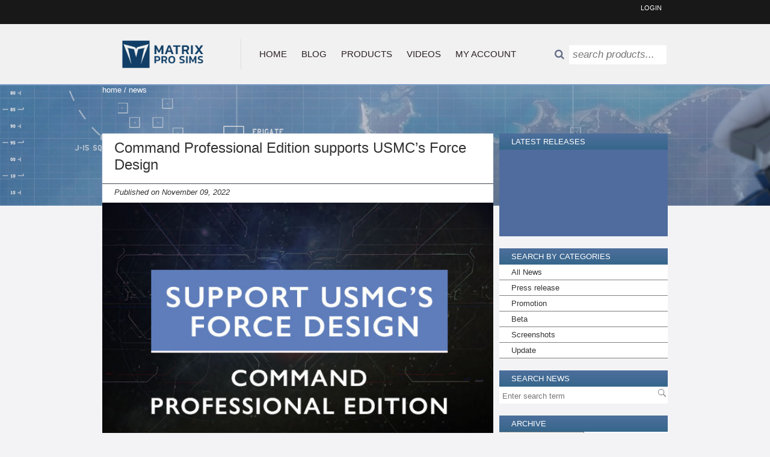

--- FILE ---
content_type: text/html; charset=UTF-8
request_url: https://pro.matrixgames.com/news/page/4
body_size: 4423
content:
<!DOCTYPE html>
<html>
    <head>
        <meta charset="utf-8" />
        <meta name="viewport" content="width=device-width, initial-scale=1, shrink-to-fit=yes" />
        <meta property="og:title" content="MatrixProSims" />
        <meta property="og:type" content="website" />
        <meta property="og:image" content="/images/Pro_MatrixGames_Logo.png"/>
        <title>News - MatrixProSims</title>
        <link rel="icon" href="/images/favicon_matrixprosims.png" />
                <link rel="stylesheet" href="https://cdnjs.cloudflare.com/ajax/libs/font-awesome/4.7.0/css/font-awesome.min.css">
    <link rel="stylesheet" href="/build/styles.fb8e19d6.css">
    <link rel="stylesheet" href="/build/promatrixgames_styles.702a1869.css">

    <link rel="stylesheet" href="/build/rotating_spotlight.162804fa.css">
    <link rel="stylesheet" href="/build/slith_news.00027b78.css">
                <link rel="stylesheet" href="/build/promatrixgames_rotating_spotlight.b25adc31.css">
            <link rel="stylesheet" href="/build/promatrixgames_slith_news.499622ea.css">
    
        <script src="https://code.jquery.com/jquery-3.4.1.min.js" integrity="sha256-CSXorXvZcTkaix6Yvo6HppcZGetbYMGWSFlBw8HfCJo=" crossorigin="anonymous"></script>
        <script src="/js/js.cookie.js"></script>
                <script>
            $(document).ready(
                function()
                {
                    $("div.globalAnnouncement a.buttonTrue").click(
                        function()
                        {
                            Cookies.set($(this).parent().attr('id'), true, { expires: 3650 });
                            $(this).parent().hide();
                            $("div.blockingOverlay").hide();
                        }
                    );
                }
            );

            $(document).ready(
                function()
                {
                    $("div.globalAnnouncement a.buttonFalse").click(
                        function()
                        {
                            Cookies.set($(this).parent().attr('id'), false, { expires: 3650 });
                            $(this).parent().hide();
                            $("div.blockingOverlay").hide();
                        }
                    );
                }
            );

        </script>
            <script>
        $(window).on('load resize scroll', function() {
            var footerContainer = $('#footerContainer');
            footerContainer.css({position:'static'});
            if (footerContainer.offset().top + footerContainer.height() < $(window).height())
            {
                footerContainer.css({position:'fixed', bottom:'0', width:'100%'});
            }
        });

        $(document).ready(function() {
            setTimeout(function() {
                $('div#globalMessages').slideUp();
            }, 3000);
        });

        $(document).ready(
            function()
            {
                $("div#mainMenuMobile a#menuMobileItemAccount").mouseenter(
                    function()
                    {
                        let childIndex = 1;
                        $("div#subMainMenu div.subMenu:nth-child("+childIndex+")").show();
                    }
                );
            }
        );

    </script>
    </head>
    <body class="normal">
                    <div id="globalnav">
        <div class="page_content">
                                                <a class="button" href="/login?_target_path=/news/page/4">Login</a>
                                    </div>
    </div>
    <div id="header">
        <div class="page_content">
            <div class="header_content">
                <div id="globalMessages">
                                                                                                </div>
                <a href="/" name="top" title="Home">
                    <div id="logo">
                        <h1>Matrix Pro Sims</h1>
                    </div>
                </a>
                <div id="mainNav" class="mainNav">
                    <div id="mainMenu">
                        <a class="menuItem" href="/">HOME</a>
                        <a class="menuItem" href="/news">BLOG</a>
                        <a class="menuItem" href="/inventory">PRODUCTS</a>
                        <a class="menuItem" href="https://www.youtube.com/channel/UCxcJU0HZtRbqdQob1GM1stQ" target="_blank">VIDEOS</a>
                        <a class="menuItem" href="/pro/member/mypage">MY ACCOUNT</a>
                    </div>
                    <div id="mainMenuMobile">
                        <a class="menuItem" href="/">HOME</a>
                        <a class="menuItem" href="/news">BLOG</a>
                        <a class="menuItem" href="/inventory">PRODUCTS</a>
                        <a class="menuItem" href="https://www.youtube.com/channel/UCxcJU0HZtRbqdQob1GM1stQ" target="_blank">VIDEOS</a>
                        <a class="menuItem" id="menuMobileItemAccount">MY ACCOUNT</a>


                    </div>
                </div>
                <div id="searchbar">
                    <div class="search-container">
                        <form name="advanced_filter_form" method="post" action="/inventory">
                            <button class="button-search" type="submit"><i class="fa fa-search"></i></button>
                            <input type="text" placeholder="search products..." id="advanced_filter_form_keywords" name="advanced_filter_form[keywords]">
                            <input type="hidden" id="advanced_filter_form_discontinued" name="advanced_filter_form[discontinued]" value="exclude">
                        </form>
                    </div>
                </div>
            </div>
        </div>
    </div>
    <div id="globalToolbar">
        <div id="subMainMenu">
            <div class="subMenu">
                <a class="menuItem" href="/pro/member/mypage">My account</a>
                <a class="menuItem" href="/pro/member/teammate">My Teammates</a>
                <a class="menuItem" href="/pro/member/notifications">My Email Notifications</a>
                                                            <a class="menuItem" href="/member/helpdesk">Helpdesk</a>
                                                </div>
        </div>
    </div>
    <div id="topRow">
            <div class="newsPageContent newsPageNavBar page_content">
        <a href="/">home</a>&nbsp;/&nbsp;<a href="/news">news</a>
    </div>
    </div>
        <div id="breadcrumbs">
                    </div>
                    <div id="pageTwoColumnContainer" class="page_content">
        <div id="contentColumn">
                <div class="newsPageContent">
        <div class="newsMainList">
                    <div class="newsItemContainer">
                <h3 class="newsArticleTitle">Command Professional Edition supports USMC’s Force Design</h3>
                <hr />
                <div class="newsStartDate">Published on November 09, 2022</div>
                <a class="newsArticle" href="/news/command-professional-edition-supports-usmcs-force-design" title="Command Professional Edition supports USMC’s Force Design">

                                                                                                                                                <img class="newsArticle" src="/images/news/3100/news_image.jpg?1668008888">
                                    </a>
                <div class="subTitleContainer">
                                        <span>Command Professional Edition supports USMC’s Force...</span>
                                        <a href="/news/command-professional-edition-supports-usmcs-force-design">read more</a>
                </div>
            </div>
                    <div class="newsItemContainer">
                <h3 class="newsArticleTitle">Taiwan: Analysis of defensive capabilities</h3>
                <hr />
                <div class="newsStartDate">Published on October 18, 2022</div>
                <a class="newsArticle" href="/news/taiwan-analysis-of-defensive-capabilities" title="Taiwan: Analysis of defensive capabilities">

                                                                                                                                                <img class="newsArticle" src="/images/news/3085/news_image.jpg?1666081059">
                                    </a>
                <div class="subTitleContainer">
                                        <span>Taiwan: Analysis of defensive capabilities</span>
                                        <a href="/news/taiwan-analysis-of-defensive-capabilities">read more</a>
                </div>
            </div>
                    <div class="newsItemContainer">
                <h3 class="newsArticleTitle">Command PE Conference &amp; Training Event September 2022</h3>
                <hr />
                <div class="newsStartDate">Published on July 04, 2022</div>
                <a class="newsArticle" href="/news/command-pe-conference-and-training-event-september-2022" title="Command PE Conference &amp; Training Event September 2022">

                                                                                                                                                <img class="newsArticle" src="/images/news/3009/news_image.jpg?1656946196">
                                    </a>
                <div class="subTitleContainer">
                                        <span>command-pe-conference-and-training-event-september...</span>
                                        <a href="/news/command-pe-conference-and-training-event-september-2022">read more</a>
                </div>
            </div>
                    <div class="newsItemContainer">
                <h3 class="newsArticleTitle">Command Professional Edition TB2 Drone</h3>
                <hr />
                <div class="newsStartDate">Published on June 01, 2022</div>
                <a class="newsArticle" href="/news/command-professional-edition-tb2-drone" title="Command Professional Edition TB2 Drone">

                                                                                                                                                <img class="newsArticle" src="/images/news/2923/news_image.jpg?1654090711">
                                    </a>
                <div class="subTitleContainer">
                                        <span>TB2 Drone</span>
                                        <a href="/news/command-professional-edition-tb2-drone">read more</a>
                </div>
            </div>
                    <div class="newsItemContainer">
                <h3 class="newsArticleTitle">Matrix Games Pro Software at ITEC 2022</h3>
                <hr />
                <div class="newsStartDate">Published on April 20, 2022</div>
                <a class="newsArticle" href="/news/matrix-games-pro-software-at-itec-2022" title="Matrix Games Pro Software at ITEC 2022">

                                                                                                                                                <img class="newsArticle" src="/images/news/2954/news_image.jpg?1650452972">
                                    </a>
                <div class="subTitleContainer">
                                        <span>Matrix Games Pro Software at ITEC 2022</span>
                                        <a href="/news/matrix-games-pro-software-at-itec-2022">read more</a>
                </div>
            </div>
                    <div class="newsItemContainer">
                <h3 class="newsArticleTitle">Command Professional Edition customizable database</h3>
                <hr />
                <div class="newsStartDate">Published on March 17, 2022</div>
                <a class="newsArticle" href="/news/command-professional-edition-customizable-database" title="Command Professional Edition customizable database">

                                                                                                                                                <img class="newsArticle" src="/images/news/2906/news_image.jpg?1646322328">
                                    </a>
                <div class="subTitleContainer">
                                        <span>Command Professional Edition customizable database</span>
                                        <a href="/news/command-professional-edition-customizable-database">read more</a>
                </div>
            </div>
                    <div class="newsItemContainer">
                <h3 class="newsArticleTitle">Command Professional Edition v2.1</h3>
                <hr />
                <div class="newsStartDate">Published on March 10, 2022</div>
                <a class="newsArticle" href="/news/command-professional-edition-v21" title="Command Professional Edition v2.1">

                                                                                                                                                <img class="newsArticle" src="/images/news/2876/news_image.jpg?1643284572">
                                    </a>
                <div class="subTitleContainer">
                                        <span>Command Professional Edition v2.1</span>
                                        <a href="/news/command-professional-edition-v21">read more</a>
                </div>
            </div>
                    <div class="newsItemContainer">
                <h3 class="newsArticleTitle">Command Professional Edition at I/ITSEC</h3>
                <hr />
                <div class="newsStartDate">Published on December 15, 2021</div>
                <a class="newsArticle" href="/news/command-professional-edition-at-iitsec" title="Command Professional Edition at I/ITSEC">

                                                                                                                                                <img class="newsArticle" src="/images/news/2859/news_image.jpg?1639566863">
                                    </a>
                <div class="subTitleContainer">
                                        <span>Command Professional Edition at I/ITSEC</span>
                                        <a href="/news/command-professional-edition-at-iitsec">read more</a>
                </div>
            </div>
                    <div class="newsItemContainer">
                <h3 class="newsArticleTitle">Command: Professional Editon - Amphibious Operations</h3>
                <hr />
                <div class="newsStartDate">Published on November 25, 2021</div>
                <a class="newsArticle" href="/news/command-professional-editon-amphibious-operations" title="Command: Professional Editon - Amphibious Operations">

                                                                                                                                                <img class="newsArticle" src="/images/news/2834/news_image.jpg?1637835034">
                                    </a>
                <div class="subTitleContainer">
                                        <span>The amphibious operations planner</span>
                                        <a href="/news/command-professional-editon-amphibious-operations">read more</a>
                </div>
            </div>
                    <div class="newsItemContainer">
                <h3 class="newsArticleTitle">The new video for Command Professional Editon is available.</h3>
                <hr />
                <div class="newsStartDate">Published on November 17, 2021</div>
                <a class="newsArticle" href="/news/the-new-video-for-command-professional-editon-is-available" title="The new video for Command Professional Editon is available.">

                                                                                                                                                <img class="newsArticle" src="/images/news/2823/news_image.jpg?1637161928">
                                    </a>
                <div class="subTitleContainer">
                                        <span>The new video for Command Professional Editon is a...</span>
                                        <a href="/news/the-new-video-for-command-professional-editon-is-available">read more</a>
                </div>
            </div>
                </div>

        <script>

            $(document).ready(function()
            {
                newsOverlayFontResize();
            });

            window.addEventListener('resize', function(event) {

                newsOverlayFontResize();

            }, true);

            function newsOverlayFontResize()
            {

                let boxOverlayNewsElements = document.getElementsByClassName("news-box-overlay");
                let overlayNewsElements = document.getElementsByClassName("news-overlay");

                if (window.innerWidth <= 940) {
                    for(let i = 0; i < boxOverlayNewsElements.length; i++) {
                        if (boxOverlayNewsElements[i].textContent.trim().length > 20)
                            boxOverlayNewsElements[i].style.fontSize = Math.round(boxOverlayNewsElements[i].parentElement.clientWidth/650 * 30/boxOverlayNewsElements[i].textContent.trim().length*30) + "pt";
                        else
                            boxOverlayNewsElements[i].style.fontSize = Math.round(boxOverlayNewsElements[i].parentElement.clientWidth/650 * 30) + "pt";

                    }
                    for(let i = 0; i < overlayNewsElements.length; i++) {
                        if (overlayNewsElements[i].textContent.trim().length > 20)
                            overlayNewsElements[i].style.fontSize = Math.round(overlayNewsElements[i].parentElement.clientWidth/650 * 25/overlayNewsElements[i].textContent.trim().length*25) + "pt";
                        else
                            overlayNewsElements[i].style.fontSize = Math.round(overlayNewsElements[i].parentElement.clientWidth/650 * 25) + "pt";
                    }
                }
                else
                {
                    for(let i = 0; i < boxOverlayNewsElements.length; i++) {
                        if (boxOverlayNewsElements[i].textContent.trim().length > 20)
                            boxOverlayNewsElements[i].style.fontSize = Math.round(30/boxOverlayNewsElements[i].textContent.trim().length*30) + "pt";
                        else
                            boxOverlayNewsElements[i].style.fontSize = "30pt";
                    }

                    for(let i = 0; i < overlayNewsElements.length; i++) {
                        if (overlayNewsElements[i].textContent.trim().length > 20)
                            overlayNewsElements[i].style.fontSize = Math.round(30/overlayNewsElements[i].textContent.trim().length*25) + "pt";
                        else
                            overlayNewsElements[i].style.fontSize = "25pt";
                    }
                }
            }

        </script>

    </div>
        </div>
        <div id="rightColumn">
                <div class="newsPageContent">
        <div class="newsSidebar">
                <div class="newsSidebarContent">
                    <div class="box latestReleases">
                <div class="header">Latest Releases</div>
                <div class="content">
                                                                <link rel="stylesheet" href="/build/homepage_news_countdown.ae54da63.css">
    <link rel="stylesheet" href="/build/overlay.a277cc68.css">
    <script type="text/javascript" src="/js/jquery.countdown.min.js"></script>

<div id="latestReleasesWrapper" class="spotlightContainer">
        <script language="JavaScript">

        var latestReleasesWrapperSelectedIndex = 0;
        var latestReleasesWrapperPause = false;

        $(document).ready(
            function()
            {
                var elementCount = $("div#latestReleasesWrapper > div").length;
                if(elementCount > 0)
                {
                    $("div#latestReleasesWrapper").children().eq(latestReleasesWrapperSelectedIndex).show();
                }
            }
        );

        $(document).ready(
            function()
            {
                setInterval(
                    function()
                    {
                        if(latestReleasesWrapperPause == false)
                        {
                            var elementCount = $("div#latestReleasesWrapper > div").length;
                            if (elementCount > 1) {
                                latestReleasesWrapperSelectedIndex++;
                                if (latestReleasesWrapperSelectedIndex >= elementCount) latestReleasesWrapperSelectedIndex = 0;
                                $("div#latestReleasesWrapper > div:visible").hide();
                                $("div#latestReleasesWrapper").children().eq(latestReleasesWrapperSelectedIndex).show();
                            }
                        }
                        spotlightOverlayFontResize();
                    },
                    10000 // TODO: take from config
                );
            }
        );

        $(document).ready(
            function()
            {
                $("div#latestReleasesWrapper > div.spotlightItem a.buttonLeft").click(
                    function()
                    {
                        var elementCount = $("div#latestReleasesWrapper > div").length;
                        if(elementCount > 1)
                        {
                            latestReleasesWrapperSelectedIndex--;
                            if(latestReleasesWrapperSelectedIndex < 0) latestReleasesWrapperSelectedIndex = elementCount - 1;
                            $("div#latestReleasesWrapper > div.spotlightItem:visible").hide();
                            $("div#latestReleasesWrapper").children().eq(latestReleasesWrapperSelectedIndex).show();
                        }
                        spotlightOverlayFontResize();
                    }
                );
            }
        );

        $(document).ready(
            function()
            {
                $("div#latestReleasesWrapper > div.spotlightItem a.buttonRight").click(
                    function()
                    {
                        var elementCount = $("div#latestReleasesWrapper > div").length;
                        if(elementCount > 1)
                        {
                            latestReleasesWrapperSelectedIndex++;
                            if(latestReleasesWrapperSelectedIndex >= elementCount) latestReleasesWrapperSelectedIndex = 0;
                            $("div#latestReleasesWrapper > div.spotlightItem:visible").hide();
                            $("div#latestReleasesWrapper").children().eq(latestReleasesWrapperSelectedIndex).show();
                        }
                        spotlightOverlayFontResize();
                    }
                );
            }
        );

        $(document).ready(function() {
            $("div#latestReleasesWrapper").mouseenter(function()
            {
                latestReleasesWrapperPause = true;
            });
        });

        $(document).ready(function() {
            $("div#latestReleasesWrapper").mouseleave(function()
            {
                latestReleasesWrapperPause = false;
            });
        });

        $(document).ready(function()
        {
            spotlightOverlayFontResize();
        });

        window.addEventListener('resize', function(event) {

            spotlightOverlayFontResize();

        }, true);

        function spotlightOverlayFontResize()
        {
            let boxOverlayTitleElements = document.getElementsByClassName("box-overlay-font-title");
            let boxOverlaySubTitleElements = document.getElementsByClassName("box-overlay-font-subtitle");

            if (window.innerWidth <= 940)
            {
                for(let i = 0; i < boxOverlayTitleElements.length; i++) {
                    boxOverlayTitleElements[i].style.fontSize = Math.round(window.innerWidth*0.95/600*13)+"pt";
                }
                for(let i = 0; i < boxOverlaySubTitleElements.length; i++) {
                    boxOverlaySubTitleElements[i].style.fontSize = Math.round(window.innerWidth*0.95/600*10)+"pt";
                }

            }
            else
            {
                for(let i = 0; i < boxOverlayTitleElements.length; i++) {
                    boxOverlayTitleElements[i].style.fontSize = "6pt";
                }
                for(let i = 0; i < boxOverlaySubTitleElements.length; i++) {
                    boxOverlaySubTitleElements[i].style.fontSize = "6pt";
                }
            }
        }

    </script>
</div>

                </div>
            </div>
                <div class="box searchByCategory">
            <div class="header">Search by Categories</div>
            <a href="/news?q=%7C%7C" class="boxInner">All News</a>
                            <a href="/news?q=press-release%7C%7C" class="boxInner">Press release</a>
                            <a href="/news?q=promotion%7C%7C" class="boxInner">Promotion</a>
                            <a href="/news?q=beta%7C%7C" class="boxInner">Beta</a>
                            <a href="/news?q=screenshots%7C%7C" class="boxInner">Screenshots</a>
                            <a href="/news?q=update%7C%7C" class="boxInner">Update</a>
                    </div>
        <div class="box searchNews">
            <div class="header">Search News</div>
            <div class="search">
                <input id="searchInput" type="text" onkeyup="changeSearchUrl();" value="" placeholder="Enter search term" />
                <a id="searchButton" href="/news?q=%7C%7C"></a>
            </div>
            <script type="text/javascript">
                function changeSearchUrl() {
                    var link = decodeURI('/news?q=%7C%7C');
                    var tmp = link.split('|');
                    tmp[2] = $('#searchInput').val();
                    link = tmp.join('|');
                    $('#searchButton').attr('href', encodeURI(link));
                }
            </script>
        </div>
        <div class="box newsArchive">
            <div class="header">Archive</div>
            <a href="/news?q=%7C2026%7C" class="boxInnerHalf boxInnerLeft ">2026</a>        </div>
    </div>

        </div>
    </div>
        </div>
    </div>
        <div class="newsPager page_content">
        <div class="paginationContainer"><ul class="pagination"><li><a href="/news/page/1">&laquo;</a></li><li ><a href="/news/page/1">1</a></li><li ><a href="/news/page/2">2</a></li><li ><a href="/news/page/3">3</a></li><li  class="active"><a href="/news/page/4">4</a></li><li ><a href="/news/page/5">5</a></li><li ><a href="/news/page/6">6</a></li><li ><a href="/news/page/7">7</a></li><li><a href="/news/page/7">&raquo;</a></li></ul></div>
    </div>
            <div id="footerContainer">
        <div id="footer">
            <div class="page_content">
                <div>
                    <a href="/" name="top" title="Home">
                        <div class="logo">
                            <img src="/themes/promatrixgames/images/MatrixProSims-logo-white.png" />
                        </div>
                    </a>
                    <div id="footertoolbar">
                                            </div>
                </div>
                <div id="copyright">
                    Copyright &copy; 2026 
                </div>
                <div id="footermenu">
                                        <ul class="systemMenu">
    <li><a class="menuItem" href="/">Home</a></li>
    <li><a class="menuItem" href="/about">About</a></li>
    <li><a class="menuItem" href="/inventory">Products</a></li>
    <li><a class="menuItem" href="/news">Blog</a></li>
</ul>
                </div>
            </div>
        </div>
    </div>
    </body>
</html>


--- FILE ---
content_type: text/css
request_url: https://pro.matrixgames.com/build/styles.fb8e19d6.css
body_size: 4220
content:
body{background-attachment:fixed;background-color:#1f2227;background-position:top;background-repeat:no-repeat;font-family:Noto Sans,Helvetica Neue,Helvetica,Arial,sans-serif;font-size:10pt;margin:0;padding:0}a{outline:none}div#test{background-color:red;box-sizing:border-box;color:#fff;margin-bottom:1px;overflow:hidden;padding:5px;position:fixed;top:0;white-space:nowrap;z-index:1000}div#test span{padding:0 30px}div.globalAnnouncement{background-color:#ffffe0;box-sizing:border-box;color:#1f2227;margin-bottom:1px;padding:1px;position:relative;text-align:center}div.globalAnnouncement a.buttonClose{color:#1f2227;display:block;font-size:1.7em;font-weight:400;position:absolute;right:10px;text-decoration:none;top:0}div.globalAnnouncement.blocking,div.globalAnnouncement.loading{background-color:#fff;box-sizing:border-box;color:#1f2227;left:50%;margin-bottom:1px;padding:30px;position:fixed;text-align:center;top:50%;transform:translate(-50%,-50%);z-index:1000}div.globalAnnouncement.loading{opacity:.5}div.blockingOverlay{background-color:#000;bottom:0;filter:alpha(opacity=50);left:0;opacity:.5;position:fixed;right:0;top:0;z-index:999}div.globalAnnouncement.blocking a.buttonClose{color:#fff;display:inline;font-size:1em;position:unset;right:unset;text-align:center;top:unset}div.globalAnnouncement.loading h4.loading-indicator{background:url(/build/images/loading.96d73164.gif) no-repeat 0;opacity:1;padding:0 0 4px 50px}.page_content{margin:0 auto;width:940px}.footer_store{padding:20px 0}button.btn-login{width:100px}@media only screen and (max-width:940px){.page_content{margin:0 auto;width:96%}}.spotlight_dimension{height:302px;width:600px}.news_thumb_dimension{height:92px;width:138px}.product_landscape_thumb_dimension{height:102px;width:178px}.product_portrait_thumb_dimension{height:104px;width:73px}.flex_space_between{display:flex;justify-content:space-between}input,select{background-color:#fff;border:1px solid #000;border-radius:3px;color:#000;font-family:Noto Sans,Helvetica Neue,Helvetica,Arial,sans-serif!important;font-size:10pt}div#header{background:linear-gradient(180deg,#353844,#424654)}div#header div.header_content{min-height:110px;position:relative}div#header div#logo{background:transparent url(/build/images/logo-matrix-4.69584cb1.png) 50% no-repeat;height:100px;left:10px;position:absolute;top:5px;width:90px}div#header div#logo h1{display:none}div#globalnav{color:#fff;padding-bottom:20px;padding-left:100px;padding-top:5px;position:relative;text-align:right}div#globalnav a.button{background-color:#22222e;color:#656e86;font-size:.8em;padding:3px 10px;text-decoration:none;text-transform:uppercase}div#globalnav a.testModeButtonON{background-color:red;color:#fff}div#globalnav a.dealerModeButtonON{background-color:green;color:#fff}div#globalnav img{height:24px;vertical-align:middle;width:24px}div#header div#mainNav{bottom:0;left:150px;position:absolute}@media only screen and (max-width:940px){div#header div#mainNav{bottom:0;left:0;position:absolute;right:0;text-align:center}}div#header div#mainNav div#mainMenu div.menuItem,div#header div#mainNav div#mainMenuMobile div.menuItem{display:inline-block}div#header div#mainNav div#mainMenu a.menuItem,div#header div#mainNav div#mainMenuMobile a.menuItem{background-color:transparent;border:none;color:#fff;display:inline-block;font-size:1.1em;padding:7px 20px;text-align:left;text-decoration:none}div#globalToolbar{background-color:#4b71b0;position:relative}div#globalToolbar div#subMainMenu{background-color:#4b71b0;box-sizing:border-box;left:0;min-width:100%;position:absolute;right:0;text-align:center;top:-2px;z-index:1}div#globalToolbar div#subMainMenu div.subMenu{display:none}div#globalToolbar div#subMainMenu a.menuItem{color:#fff;display:inline-block;font-size:.9em;padding:7px 10px 10px;text-decoration:none;text-transform:uppercase}div#header div#searchbar{bottom:0;position:absolute;right:0}@media only screen and (max-width:500px){div#globalToolbar div#subMainMenu a.menuItem{display:block;font-size:1.3em;padding:14px 10px 20px}}@media only screen and (max-width:940px){div#header div#searchbar{bottom:unset;position:absolute;right:20px;top:40px}}div#header div#searchbar a#shoppingCartIcon{display:inline-block;position:relative}div#header div#searchbar a#shoppingCartIcon span.shoppingCartItemsCount{background-color:#fff;border-radius:10px;display:inline-block;font-weight:700;padding:0 5px;position:absolute;right:-10px;top:-10px}div#header div#globalnav a#messageIcon span.userNewMessagesCount{background-color:#fff;border-radius:10px;display:inline-block;font-weight:700;padding:0 5px;position:absolute;right:-10px;top:5px}div#globalToolbar{border-top:5px solid #4b71b0;height:32px;margin-bottom:10px}div#pageTwoColumnContainer{display:flex;justify-content:space-between}div#contentColumn{margin-bottom:20px;width:650px}div#contentColumn,div#rightColumn{box-sizing:border-box;display:inline-block;vertical-align:top}div#rightColumn{width:280px}div.content{background-color:#3c3f4c;color:#fff}div.errorcontainer{background-color:red;color:#fff;margin-bottom:20px;padding:3px}div.loginPage{color:#fff;text-align:center}div.loginPage h2{font-weight:400}div.loginForm{background-color:#565f73;margin:0 auto 20px;padding:40px;text-align:center;width:300px}div.loginForm h3{font-weight:400}div.loginForm input{background-color:#fff;border:1px solid #1f2227;color:#1f2227;padding:5px;width:80%}div.loginForm div{margin-bottom:10px}div#footer{background-color:#565f73;padding:10px;text-align:center}div#footermenu{display:inline-block;margin-right:20px;vertical-align:middle}div#footermenu ul li{border-right:2px solid #fff;display:inline-block;list-style:none;padding:0 10px}div#footermenu ul li:last-child{border-right:none}div#footermenu a{color:#fff;text-decoration:none}div#footermenu a,div#footertoolbar{display:inline-block;vertical-align:middle}div#footertoolbar{margin-left:20px}div#copyright{background-color:#4b5061;color:#151515;font-size:.7em;padding:5px;text-align:center}a.buynow,a.joinbeta{border:none;border-radius:5px}a.buynow,a.buynowDLCs,a.joinbeta{background-color:#fce003;color:#000;display:inline-block;font-weight:700;padding:5px 20px;text-decoration:none}a.buynowDLCs{border-radius:0 5px 0 0;min-height:20px}a.joinbeta{background-color:#4671a3;color:#fff}a.discontinued{background-color:#4b4e57;color:#fff}a.coming-soon{background-color:#fff;color:#000}div.discountPercent{color:#000;display:inline-block;font-weight:700;padding:2px 20px}div.originalPrice{color:#fff;text-decoration:line-through}div.products div.products{display:flex;flex-wrap:wrap;justify-content:space-evenly}div.products div.sortOrder{color:#fff;margin-bottom:10px;text-align:right;width:100%}div.products div.sortOrder label{margin-right:10px}div.products div.products div.game{margin:0 10px 20px}div.products div#firstSpotlight{margin-bottom:10px;position:relative;text-align:center;width:100%}div.products div#firstSpotlight a.buttonleft,div.products div#firstSpotlight a.buttonright{bottom:0;color:#fff;display:inline-block;font-size:1.5em;font-weight:700;line-height:400px;outline:none;position:absolute;text-align:center;text-decoration:none;top:0;width:30px}div.products div#firstSpotlight a.buttonleft{left:0}div.products div#firstSpotlight a.buttonright{right:0}div.bundlelistitem,div.productlistitem{background-color:#4b4e57;box-sizing:border-box;display:flex;justify-content:space-between;margin-bottom:10px;min-height:70px;padding:10px;width:100%}div.downloaditem:hover{background:linear-gradient(180deg,#456ea2,#285b7a)}a.bundlelistitem,a.productlistitem{box-sizing:border-box;display:inline-block;text-decoration:none;width:67%}div.bundlelistitem div.leftsection,div.productlistitem div.leftsection{min-height:70px;position:relative;vertical-align:top}div.bundlelistitem div.rightsection,div.productlistitem div.rightsection{border-left:2px solid #343338;display:inline-block;min-height:70px;padding-left:10px;position:relative;vertical-align:top;width:30%}div.bundlelistitem div.leftsection img.screenshot,div.productlistitem div.leftsection img.screenshot{float:left;height:70px;margin-right:20px;vertical-align:top;width:150px}div.bundlelistitem div.rightsection span.releasedate,div.productlistitem div.rightsection span.releasedate{color:#fff;font-size:.8em}div.bundlelistitem div.leftsection span.name,div.productlistitem div.leftsection span.name{color:#fff;display:block;margin-bottom:10px;text-decoration:none}div.productlistitem div.smallerrightsection{width:15%}div.productlistitem a.largerleftsection{width:80%}div.downloaditem a.largerleftsection{display:inline-block}div.downloaditem a.smallerrightsection{display:inline-block;width:15%}div.downloaditem a.smallerrightsection div.rightsection{width:100%}span.name span.bundle,span.name span.dlc{background-color:#547dbf}span.name span.bundle,span.name span.dlc,span.name span.manual{color:#000;font-size:.8em;font-weight:700;padding:2px 5px;text-decoration:none;text-transform:uppercase}span.name span.manual{background-color:#f7b312}span.name span.patch{background-color:#9da86c}span.name span.installer,span.name span.patch{color:#000;font-size:.8em;font-weight:700;padding:2px 5px;text-decoration:none;text-transform:uppercase}span.name span.installer{background-color:#e33a3d}div.bundlelistitem div.leftsection a.name span.bundletype{background-color:#fff;color:#000;font-size:.8em;font-weight:700;margin-right:10px;padding:1px 10px;text-transform:uppercase}div.productlistitem div.leftsection a.name span.bundle,div.productlistitem div.leftsection a.name span.dlc{background-color:#577dbe;color:#000;font-size:.8em;font-weight:700;margin-right:10px;padding:1px 10px;text-transform:uppercase}div.bundlelistitem div.leftsection div.platforms img.platform,div.productlistitem div.leftsection div.platforms img.platform{height:32px;width:32px}div.bundlelistitem a.buynow,div.productlistitem a.buynow{background-color:#fce003;border:none;border-radius:5px;bottom:10px;color:#000;display:inline-block;font-weight:700;padding:5px 20px;position:absolute;right:0;text-decoration:none}div.bundlelistitem a.coming-soon,div.bundlelistitem a.discontinued,div.bundlelistitem a.in-development,div.productlistitem a.coming-soon,div.productlistitem a.discontinued,div.productlistitem a.in-development{background-color:#4b4e57;color:#fff}div.productlistitem div.discountPercent{background-color:#fff;bottom:12px;color:#000;display:inline-block;font-weight:700;left:10px;padding:2px 20px;position:absolute}div.productlistitem div.originalPrice{bottom:40px;color:#fff;position:absolute;right:0;text-decoration:line-through}div.bundlelistitem div.discountPercent{background-color:#fff;bottom:12px;color:#000;display:inline-block;font-weight:700;left:10px;padding:2px 20px;position:absolute}div.bundlelistitem div.originalPrice{bottom:40px;color:#fff;position:absolute;right:0;text-decoration:line-through}div.products div.bundledproducts{background-color:#292c2c;display:none;margin-bottom:10px;margin-top:-10px;min-width:50%;padding:10px 10px 3px}div.products button.showbundledproducts{background-color:transparent;border:none;bottom:10px;color:#fff;display:inline-block;font-size:.8em;font-style:italic;position:absolute;right:10px;text-decoration:none}div.products div.bundledproducts img.screenshot{height:50px}div.products div.discount{background-color:#5f6a7b;color:#fff;display:none;margin-bottom:20px;min-height:292px;padding-bottom:20px}div.products div.discount div.discountImageContainer{height:100%;position:relative}div.products div.discount img.discount{max-height:200px;width:100%}div.products div.discount h4.title{margin:10px 20px 0;text-transform:uppercase}div.products div.discount div.endDate{margin:0 20px}div.products div.discount div.discountPercent{background-color:#fff;color:#000;display:inline-block;font-size:1.2em;font-weight:700;margin:10px 0 0 20px;padding:3px 10px}div.products div.advancedsearch h3.advancedsearch,div.products div.discount h3.caption,div.products div.quicksearch h3.quicksearch{background:linear-gradient(180deg,#4c71b0,#506c9e);color:#fff;font-size:.9em;font-weight:400;margin:0;padding:7px 20px;text-transform:uppercase}div.products div.quicksearch a{border-bottom:1px solid #4c71b0;border-left:1px solid #4c71b0;border-right:1px solid #4c71b0;color:#fff;display:block;padding:10px 40px;text-decoration:none}div.products div.quicksearch a:hover{background-color:#555d71}div.products div.advancedsearch div.row{border-left:1px solid #4c71b0;border-right:1px solid #4c71b0;color:#fff;padding:10px}div.products div.advancedsearch div.submitButton{border-bottom:1px solid #4c71b0;text-align:center}div.products div.advancedsearch div.row label{display:inline-block;font-size:.9em;width:100px}div.products div.advancedsearch div.row input,div.products div.advancedsearch div.row select{max-width:150px}div.products div.paginator{margin-bottom:10px;text-align:center;width:100%}div.products a.pageNumber,div.products a.pageNumberActive{background-color:#4b4e57;border-radius:2px;color:#fff;display:inline-block;margin:1px;padding:3px 10px;text-decoration:none}div.products a.pageNumberActive{background-color:#0d6aad}.blueButton{background-color:#547dbf;color:#fff}.blueButton,.yellowButton{border:none;border-radius:5px;box-sizing:border-box;display:inline-block;font-size:1.2em;font-weight:700;margin:5px;padding:5px 20px;text-decoration:none;text-transform:uppercase}.yellowButton{background:linear-gradient(180deg,#fbe20b,#c2af3a);color:#000}.silverButton{background-color:#e6ebf1;border:1px solid #000;border-radius:5px;padding:5px 20px}.whiteButton{background-color:#fff;border:none;border-radius:5px;box-sizing:border-box;color:#000;display:inline-block;font-size:1.2em;font-weight:700;margin:5px;padding:5px 20px;text-decoration:none;text-transform:uppercase}.disabled{background-color:#ddd!important}div#globalMessages{left:0;position:absolute;right:0;top:120px;z-index:1000}div.globalMessage{margin-bottom:3px;padding:10px;text-align:center}div#globalMessages div.notice{background-color:#006400;color:#fff}div#globalMessages div.warning{background-color:#ff0;color:#000}div#globalMessages div.error{background-color:red;color:#fff}table.sonata-ba-list img.admin-product-list-thumbnail{height:auto;margin:0 auto;max-height:76px;max-width:150px;width:150px}img.admin-product-edit-conver-portrait{max-height:450px;width:300px}img.admin-product-edit-conver-logo{max-height:169px;width:300px}img.admin-product-edit-conver-icon{max-height:30px;width:30px}table.sonata-ba-list img.admin-product-edit-conver-landscape{height:auto;max-height:76px;max-width:150px;width:150px}div.admin-news-list-thumbnail{text-align:center}img.admin-news-list-thumbnail{height:auto;max-height:100px;max-width:150px;width:150px}.title{font-size:1.5em;font-weight:700}img.admin-product-edit-screen{max-width:50%}div.col-half{display:inline-block;margin:0 0 0 2%;vertical-align:top;width:47%}div.col-full{width:100%}tr.sonata-ba-view-container th{white-space:nowrap}div.select2-container{width:100%!important}body.sonata-bc ul.navbar-nav ul.menu_level_1{display:block;left:-100px;list-style:none;position:relative}body.sonata-bc ul.navbar-nav ul.menu_level_1>li{display:inline-block}body.sonata-bc ul.navbar-nav ul.menu_level_1>li>a{color:#777;display:block;padding-bottom:3px;padding-right:30px}img.NewsAdminHomepageBanner,img.NewsAdminImage,img.NewsAdminSpotlight{height:auto;max-width:100%}img.SkinAdminImage{max-height:300px;max-width:80%}.headerGrey{background:linear-gradient(180deg,#393c49,#404452)}.headerBlue,.headerGrey{color:#fff;display:block;font-weight:400;margin:0 0 10px;padding:5px 10px;position:relative}.headerBlue{background:#4c71b0}.headerBlue img,.headerGrey img{margin:0 10px;vertical-align:middle}.headerBlue a,.headerGrey a{color:#fff;font-size:.9em;position:absolute;right:10px;text-decoration:none}span.dlcMarker{background-color:#547dbf;color:#000;font-size:.8em;font-weight:700;padding:2px 10px;text-decoration:none;text-transform:uppercase}a.loginButtons{color:#fff;text-decoration:none}a.loginButtons.underlined{text-decoration:underline!important}div.alert-danger.alert-red-background{background-color:red;color:#fff;padding:2px}.header_content .search-container{display:inline-block}.header_content input[type=text]{background-color:#22222e;border:none;color:#656e86;font-size:17px;font-style:italic;margin-bottom:4px;margin-right:2px;padding:6px}.header_content .search-container button.button-search{background-color:#22222e;border:none;color:#656e86;cursor:pointer;float:left;font-size:17px;margin-right:-2px;padding:6px 10px}.header_content .search-container button.button-search:hover{background:#000}img.image-shoppingcart{margin-bottom:-12px}div.message-icon,div.shoppingcart-icon{display:inline-block}div.message-icon{padding-top:5px}div.bannerContainer{align-content:center;background-color:#4b4e57;margin-bottom:10px;text-align:center}span.downloadDescription{color:#fff;font-size:9pt}div.breadcrumbs{color:#fff;margin-bottom:10px}div.breadcrumbs a{color:#fff;text-decoration:none}table.sonata-ba-list img{max-width:150px;width:150px}div#header div#globalnav a#shoppingCartIcon span.unreadNotificationsCount{background-color:red;border-radius:10px;color:#fff;display:inline-block;font-weight:700;padding:0 2px}div#header div#globalnav a#shoppingCartIcon span.unreadNotificationsCount:hover{background-color:#ff0;color:#000}@media only screen and (max-width:500px){div#header div.header_content{min-height:130px;position:relative}div#header div#logo{background:transparent url(/build/images/logo-matrix-4.69584cb1.png) 50% no-repeat;height:100px;left:0;position:absolute;top:0;width:90px}div#header div#mainNav div#mainMenu a.menuItem,div#header div#mainNav div#mainMenuMobile a.menuItem{padding:7px 10px}div#footermenu{display:block;margin-right:0}div#footermenu ul{padding:0}div#footermenu ul li{border:none;display:block;list-style:none;padding:5px}div#footermenu a{font-size:1.3em}div#footertoolbar{display:block;margin-left:0}div#footertoolbar img{margin:0 10px;width:30px}}@media only screen and (max-width:940px){div#header div.header_content{min-height:130px;position:relative}div.search-container input#advanced_filter_form_keywords{width:130px}div#pageTwoColumnContainer{display:block}div#contentColumn,div#rightColumn{display:block;width:100%}.headerBlue,.headerGrey{line-height:1.3em}.headerBlue a,.headerGrey a{font-size:1.3em}div#copyright{color:#000;font-size:1em}div#header div#searchbar{bottom:36px;right:0;top:unset}}@media only screen and (max-width:534px){div.bundlelistitem,div.productlistitem{flex-wrap:wrap}a.bundlelistitem,a.productlistitem{width:100%}div.bundlelistitem div.leftsection,div.productlistitem div.leftsection img.screenshot{margin-bottom:10px;min-height:70px}div.bundlelistitem div.rightsection,div.productlistitem div.rightsection{border-left:none;display:flex;justify-content:space-between;min-height:unset;width:100%}div.bundlelistitem div.rightsection span.releasedate,div.productlistitem div.rightsection span.releasedate{display:inline-block}div.bundlelistitem a.buynow,div.productlistitem a.buynow{position:relative}div.globalAnnouncement.blocking,div.globalAnnouncement.loading{left:5%;position:fixed;right:5%;top:10%;transform:translate(0)}div.globalAnnouncement.loading{opacity:.5}}@media only screen and (max-width:360px){div#header div#logo{height:100px;left:0;top:0;width:90px}div#globalnav a.button{display:inline-block;margin-bottom:5px}div#header div#searchbar{bottom:36px;right:0;top:unset}div.search-container input#advanced_filter_form_keywords{width:100px}}img#leftSkin{margin-right:470px;right:50%}img#leftSkin,img#rightSkin{position:absolute;top:150px}img#rightSkin{left:50%;margin-left:470px}@media only screen and (max-width:1580px){img#leftSkin,img#rightSkin{display:none}}a.helpButton{background-color:#eee;border-left:1px solid #ddd;border-right:1px solid #ddd;color:red!important;letter-spacing:.1em;padding:2px 5px;text-transform:uppercase}

--- FILE ---
content_type: text/css
request_url: https://pro.matrixgames.com/build/promatrixgames_styles.702a1869.css
body_size: 1030
content:
body{background-color:#f3f3f5}div#header{background:unset;background-color:#f1f1f1;border-bottom:2px solid #7c9bc7}div#breadcrumbs{color:#fff;left:50%;margin-left:-470px;margin-right:470px;position:absolute;right:50%;top:140px;width:940px}div#breadcrumbs a{color:#fff;text-decoration:none}div#header div.header_content{min-height:100px}div#header div.xmas{background-image:unset}div#header div#logo{background:transparent url(/build/images/MatrixProSims-logo.ca41c8f2.png) 50% no-repeat;background-size:200px 80px;height:80px;left:0;top:10px;width:200px}div#globalnav{background-color:#181818;padding-left:unset}div#globalnav a.button{background-color:transparent;color:#fff}div#header div#mainNav{left:230px;position:absolute;top:25px}div#header div#mainMenu,div#header div#mainMenuMobile{border-left:1px solid #ddd;padding:10px 20px}div#header div#mainMenuMobile{display:none}div#header div#mainNav div#mainMenu a.menuItem,div#header div#mainNav div#mainMenuMobile a.menuItem{color:#2b1f21;padding:7px 10px}div#header div#searchbar{top:35px}.header_content .search-container button.button-search{background-color:transparent;color:#656e86}.header_content input[type=text]{background-color:#fff;width:150px}div#footer{background-color:#242424;padding-top:20px}div#footer div.logo img{width:200px}div#footer div.page_content>div:first-child{display:flex;justify-content:space-between;margin-bottom:20px}div#footertoolbar a{margin:0 10px}div#footertoolbar img{width:12px}div#copyright{background-color:transparent;color:#fff}div#footermenu ul li{border-right:none;text-transform:uppercase}div#topRow{background-image:url(/build/images/CMO-background-1.32fa5893.png);background-position-y:-50px;height:200px;width:100%}h2.pageTitle{margin:0}div#pageTwoColumnContainer{margin-top:10px}div#contentColumn,div#rightColumn{margin-top:-130px}div#rightColumn div.right_column{background-color:#fff}div.products div.advancedsearch div.row,div.products div.quicksearch a{color:#333}div.loginPage{color:#000;text-align:center}div.loginForm{background-color:#565f73;margin:0 auto 20px;padding:40px;text-align:center;width:300px}div#globalToolbar{border-top:none;height:0;margin-bottom:0}@media only screen and (max-width:940px){.page_content{width:100%}div#header div.header_content{min-height:90px}div#breadcrumbs,div#header div#mainMenu{display:none}div#header div#mainMenuMobile{display:block}div#footer div.page_content>div:first-child{display:block;margin:10px}div#header div#searchbar{position:absolute;right:0;top:0}div#header div#logo{height:40px;left:5px;top:5px;width:200px}div#header div#mainNav{display:inline;left:auto;position:relative;text-align:center;top:35px}div#topRow{display:none}div#contentColumn{margin-bottom:0;margin-top:0}div#rightColumn{margin-top:unset}div.loginForm{margin:0 auto}}@media only screen and (max-width:480px){div#header div#mainMenu,div#header div#mainMenuMobile{padding:10px}div#header div#mainNav div#mainMenu a.menuItem,div#header div#mainNav div#mainMenuMobile a.menuItem{font-size:.9em;padding:7px 5px}}

--- FILE ---
content_type: text/css
request_url: https://pro.matrixgames.com/build/rotating_spotlight.162804fa.css
body_size: 395
content:
div.spotlightContainer{background-color:#353844;box-sizing:border-box;display:inline-block;height:312px;overflow:hidden;padding:5px;text-align:center;vertical-align:top;width:610px}div.spotlightContainer div.spotlightItem{display:none;margin:0 auto;position:relative}div.spotlightContainer img.spotlightItem{height:302px;margin:0 auto;width:600px}@media only screen and (max-width:940px){div.spotlightContainer{height:auto;width:100%}div.spotlightContainer img.spotlightItem{height:auto;margin:0 auto;width:100%}}div.spotlightContainer a.buttonLeft{left:0}div.spotlightContainer a.buttonLeft,div.spotlightContainer a.buttonRight{bottom:0;box-sizing:border-box;color:#fff;display:inline-block;line-height:312px;outline:none;padding:0 5px;position:absolute;text-decoration:none;top:0}div.spotlightContainer a.buttonRight{right:0}@media only screen and (max-width:940px){div.spotlightContainer a.buttonLeft,div.spotlightContainer a.buttonRight{color:#1f2227}}div.spotlightContainer a.buttonLeft:hover,div.spotlightContainer a.buttonRight:hover{background-color:rgba(0,0,0,.5)}

--- FILE ---
content_type: text/css
request_url: https://pro.matrixgames.com/build/slith_news.00027b78.css
body_size: 1593
content:
div.newsPageNavBar,div.newsPageNavBarInner{color:#fff;margin-bottom:20px}div.newsPageNavBarInner{width:460px}div.newsPageNavBar a,div.newsPageNavBarInner a{color:inherit;text-decoration:none}div.newsPageNavBarBack{text-align:left}div.newsPageNavBarBack a{background-image:linear-gradient(#394048,#444d56);-webkit-border-radius:4px;-moz-border-radius:4px;border-radius:4px;border-width:0;color:#fff;display:inline-block;padding:5px;text-align:center;text-decoration:none;text-transform:uppercase;width:90px}div.newsPageContent div.newsMainList{width:100%}div.newsPageContent div.newsMainDivider{height:50px;width:50px}div.newsPageContent div.newsSidebar{width:100%}div.newsPageContent div.newsItemContainer{margin-bottom:50px}h3.newsArticleTitle{color:#fff;font-size:x-large;font-weight:400;margin:0 0 20px;padding:0}div.newsPageContent div.newsItemContainer div.newsShareContainer{border-bottom:1px solid #547dbf;display:flex;margin:0;padding:0}div.newsPageContent div.newsItemContainer div.newsShareContainer div.blank{width:100%}div.newsPageContent div.newsItemContainer div.newsShareContainer div.socials{background-color:#547dbf;color:#fff;min-width:120px;padding:5px;width:max-content}div.newsPageContent div.newsItemContainer div.newsItemContentContainer{background-image:linear-gradient(#4c555e,#3e4750);color:#fff;padding:20px}div.newsPageContent div.newsItemContainer div.newsItemContentContainer a{color:inherit}div.newsPageContent div.newsItemContainer div.newsItemContentContainer img{max-width:100%}div.newsPageContent div.newsItemContainer hr{background-color:#404751;border:0;height:1px;width:100%}div.newsPageContent div.newsItemContainer div.newsStartDate{color:#fff;font-style:italic;margin:10px 0}div.newsPageContent div.newsItemContainer a.newsArticle{border:0;display:block;line-height:0;margin:0;position:relative}div.newsPageContent div.newsItemContainer img.newsArticle{display:block;height:auto;line-height:0;margin:0;width:100%}div.newsPageContent div.newsItemContainer img.newsArticleWithOverlayTest{display:block;height:auto;line-height:0;margin:0;opacity:70%;width:100%}div.newsPageContent div.newsItemContainer div.subTitleContainer{background-image:linear-gradient(#4c555e,#3e4750);display:flex;padding:20px}div.newsPageContent div.newsItemContainer div.subTitleContainer span{color:#fff;width:300px}div.newsPageContent div.newsItemContainer div.subTitleContainer a{background-color:#1e2326;border-color:#1e2326;-webkit-border-radius:4px;-moz-border-radius:4px;border-radius:4px;border-width:0;color:#fff;font-size:x-small;height:20px;line-height:20px;margin:auto;text-align:center;text-decoration:none;text-transform:uppercase;width:80px}div.newsPager{background-color:#2b2f38;margin:10px 0;width:100%}div.newsPager div.goToAllNews{margin:10px auto;width:max-content}div.newsPager div.goToAllNews a{background-color:#547dbf;-webkit-border-radius:4px;-moz-border-radius:4px;border-radius:4px;border-width:0;color:#fff;display:inline-flex;margin:10px;padding:5px 10px;text-align:center;text-decoration:none;text-transform:uppercase;white-space:nowrap}div.paginationContainer{margin:10px auto;text-align:center;width:max-content}div.paginationContainer ul.pagination{display:inline-flex;list-style-type:none;margin:10px;padding:0}div.paginationContainer ul.pagination li{color:#fff;margin:0 3px}div.paginationContainer ul.pagination li a{color:inherit;display:inline-block;line-height:13px;min-height:13px;min-width:13px;padding:4px;text-align:center;text-decoration:none}div.paginationContainer ul.pagination li a:hover,div.paginationContainer ul.pagination li.active a{background-color:#4f7bbc;border-color:#4f7bbc;-webkit-border-radius:1px;-moz-border-radius:1px;border-radius:1px;border-width:0;display:inline-block;line-height:13px;min-height:13px;min-width:13px;text-align:center}div.newsPageContent div.newsSidebar div.newsSidebarContent div.header{background-image:linear-gradient(#5d7fad,#36668a);color:#fff;padding:6px 20px;text-transform:uppercase}div.newsPageContent div.newsSidebar div.newsSidebarContent div.box{border:1px solid gray;margin-bottom:20px}div.newsPageContent div.newsSidebar div.newsSidebarContent div.box a.boxInner{border-bottom:1px solid gray;color:#fff;display:block;padding:5px 5px 5px 20px;text-decoration:none}div.newsPageContent div.newsSidebar div.newsSidebarContent div.box a.boxInnerLast{border-bottom:0}div.newsPageContent div.newsSidebar div.newsSidebarContent div.box a.boxInnerHalf{border-top:1px solid gray;color:#fff;display:inline-block;padding:5px;text-align:center;text-decoration:none;width:calc(50% - 11px)}div.newsPageContent div.newsSidebar div.newsSidebarContent div.box a.boxInnerLeft{border-right:1px solid gray;width:calc(50% - 10px)}div.newsPageContent div.newsSidebar div.newsSidebarContent div.box a.boxInner:hover,div.newsPageContent div.newsSidebar div.newsSidebarContent div.box a.boxInnerHalf:hover,div.newsPageContent div.newsSidebar div.newsSidebarContent div.box a.boxInnerHalfSel,div.newsPageContent div.newsSidebar div.newsSidebarContent div.box a.boxInnerSel{background-color:#36668a}div.newsPageContent div.newsSidebar div.newsSidebarContent div.box div.search{display:inline-block;margin:0;padding:0;width:100%}div.newsPageContent div.newsSidebar div.newsSidebarContent div.box div.search input{background-color:transparent;border:0;color:#fff;padding:5px;width:calc(100% - 34px)}div.newsPageContent div.newsSidebar div.newsSidebarContent div.box div.search a{background-color:transparent;background-image:url([data-uri]);background-position:50%;background-repeat:no-repeat;background-size:cover;border:0;display:inline-block;height:20px;text-align:center;text-decoration:none;width:20px}div.latestReleases div.spotlightContainer{height:144px}div.relatedGames div.spotlightContainer{height:134px}div.latestReleases div.spotlightContainer a.buttonLeft{line-height:144px}div.relatedGames div.spotlightContainer a.buttonLeft{line-height:134px}div.latestReleases div.spotlightContainer a.buttonRight{line-height:144px}div.relatedGames div.spotlightContainer a.buttonRight{line-height:134px}div.latestReleases div.spotlightContainer,div.relatedGames div.spotlightContainer{width:100%}div.latestReleases div.spotlightContainer img.spotlightItem,div.relatedGames div.spotlightContainer img.spotlightItem{height:auto;width:100%}@media only screen and (max-width:940px){div.latestReleases div.spotlightContainer,div.newsPageContent div.newsItemContainer div.newsItemContentContainer img{height:auto!important}}@media only screen and (max-width:560px){div.newsPageContent div.newsItemContainer div.newsItemContentContainer iframe{height:auto!important;width:100%!important}}

--- FILE ---
content_type: text/css
request_url: https://pro.matrixgames.com/build/promatrixgames_rotating_spotlight.b25adc31.css
body_size: 97
content:
div.spotlightContainer{background-color:#506c9e}div.spotlightContainer a.buttonLeft,div.spotlightContainer a.buttonRight{color:#333}

--- FILE ---
content_type: text/css
request_url: https://pro.matrixgames.com/build/promatrixgames_slith_news.499622ea.css
body_size: 379
content:
div.newsPageContent div.newsSidebar div.newsSidebarContent div.header{background-image:linear-gradient(#4d6f9d,#36668a)}div.newsPageContent div.newsSidebar div.newsSidebarContent div.box{border:none}div.newsPageContent div.newsSidebar div.newsSidebarContent div.box div.search input{background-color:#fff}h3.newsArticleTitle{color:#333;font-size:x-large;font-weight:400;margin:0 0 40px;padding:0}div.newsPageContent div.newsItemContainer div.newsStartDate{color:#333;margin:0;padding:0 20px 10px}div.newsPageContent div.newsItemContainer div.newsItemContentContainer{background:transparent;color:#333;padding:20px}div.newsPageContent div.newsSidebar div.newsSidebarContent div.box a.boxInner{color:#333}div.newsPageContent div.newsSidebar div.newsSidebarContent div.box{background-color:#fff}div.newsPager{background-color:unset}div.newsPageContent div.newsSidebar div.newsSidebarContent div.box a.boxInnerHalf{color:#333}div.newsPageContent div.newsItemContainer div.subTitleContainer{background-color:#fff;background-image:unset}div.newsPageContent div.newsItemContainer div.subTitleContainer span{color:#333}div.newsPageContent div.newsItemContainer{background-color:#fff}h3.newsArticleTitle{margin:0;padding:10px 20px}div.newsPageNavBarBack a{display:none}div.paginationContainer ul.pagination li{color:#000;margin:0 3px}

--- FILE ---
content_type: text/css
request_url: https://pro.matrixgames.com/build/homepage_news_countdown.ae54da63.css
body_size: 331
content:
div.countdownHomepageNewsBannerTimer{bottom:0;left:0;position:absolute;width:100%}div.countdownHomepageNewsBannerTimer ul{display:block;list-style:none;margin:10px 20px 0;padding:10px 0;text-align:center}div.countdownHomepageNewsBannerTimer ul li{display:inline-block}div.countdownHomepageNewsBannerTimer ul li span{color:#fff;display:none;font-size:25pt}div.countdownHomepageNewsBannerTimer ul span.header{font-size:25pt;padding:0 10px 0 0;vertical-align:top}div.countdownHomepageNewsBannerTimer ul li.seperator{color:#fff;display:none;font-size:25pt;line-height:30px;vertical-align:top}div.countdownHomepageNewsBannerTimer ul li p{color:#fff;display:none;font-size:15pt;margin:0}@media only screen and (max-width:700px){div.countdownHomepageNewsBannerTimer{bottom:0;left:0}div.countdownHomepageNewsBannerTimer ul li span,div.countdownHomepageNewsBannerTimer ul span.header{font-size:10pt}div.countdownHomepageNewsBannerTimer ul li.seperator{font-size:10pt;line-height:16px}div.countdownHomepageNewsBannerTimer ul li p{font-size:6pt;margin:0}}

--- FILE ---
content_type: text/css
request_url: https://pro.matrixgames.com/build/overlay.a277cc68.css
body_size: 505
content:
.box-overlay{max-width:600px}.box-overlay,.box-overlay-discount{background:rgb(0,0,0,.75);bottom:0;color:#fff;left:50%;overflow-wrap:break-word;padding-bottom:10px;padding-top:10px;position:absolute;text-align:left;transform:translate(-50%);width:100%;word-break:break-word}.box-overlay-font-title{font-size:0;font-weight:700;padding-left:30px;padding-right:30px}.box-overlay-font-subtitle{font-size:0;font-weight:400;padding-left:30px;padding-right:30px}.box-overlay-discount-font-title{font-size:0;font-weight:700;padding-left:30px;padding-right:30px}.box-overlay-discount-font-subtitle{font-size:0;font-weight:400;padding-left:30px;padding-right:30px}.news-box-overlay{background:rgb(0,0,0,.75);border-bottom:5pt solid #fff;bottom:30%;left:10%;padding-bottom:30pt;padding-top:30pt;width:80%}.news-box-overlay,.news-overlay{color:#fff;font-size:0;font-weight:700;line-height:normal;overflow-wrap:break-word;position:absolute;text-align:center;word-break:break-word}.news-overlay{left:15%;top:75%;width:70%}.news-box-overlay-main{background:rgb(0,0,0,.75);border-bottom-color:#fff;border-bottom-style:solid;bottom:40%;padding:5px}.news-box-overlay-main,.news-overlay-main{color:#fff;font-size:0;font-weight:700;left:10%;line-height:normal;overflow-wrap:break-word;position:absolute;text-align:center;width:75%;word-break:break-word}.news-overlay-main{padding-left:5px;padding-right:5px;top:65%}.news-image{display:inline-block;height:45px;margin-right:10px;position:relative;width:96px!important}@media only screen and (max-width:940px){.box-overlay{max-width:none;width:100%}}

--- FILE ---
content_type: text/javascript
request_url: https://pro.matrixgames.com/js/jquery.countdown.min.js
body_size: 2441
content:
!function(e)
    {
        e.fn.countdown=function(t,n)
        {
            var o=e.extend(
                {
                    date:null,
                    offset:null,
                    day:"Day",
                    days:"Days",
                    hour:"Hour",
                    hours:"Hours",
                    minute:"Minute",
                    minutes:"Minutes",
                    second:"Second",
                    seconds:"Seconds",
                    hideOnComplete:!1,
                    timerColor:"white",
                    timerFontSize:"12pt",
                    timerLegendColor:"#a7abb1",
                    timerLegendFontSize:"7pt",
                    positionLeft: "0",
                    positionBottom: "0"
                },t);
            o.date||e.error("Date is not defined."),Date.parse(o.date)||e.error("Incorrect date format, it should look like this, 12/24/2021 12:00:00.");

            var isMobile = false; //initiate as false
            // device detection
            if(/(android|bb\d+|meego).+mobile|avantgo|bada\/|blackberry|blazer|compal|elaine|fennec|hiptop|iemobile|ip(hone|od)|ipad|iris|kindle|Android|Silk|lge |maemo|midp|mmp|netfront|opera m(ob|in)i|palm( os)?|phone|p(ixi|re)\/|plucker|pocket|psp|series(4|6)0|symbian|treo|up\.(browser|link)|vodafone|wap|windows (ce|phone)|xda|xiino/i.test(navigator.userAgent)
                || /1207|6310|6590|3gso|4thp|50[1-6]i|770s|802s|a wa|abac|ac(er|oo|s\-)|ai(ko|rn)|al(av|ca|co)|amoi|an(ex|ny|yw)|aptu|ar(ch|go)|as(te|us)|attw|au(di|\-m|r |s )|avan|be(ck|ll|nq)|bi(lb|rd)|bl(ac|az)|br(e|v)w|bumb|bw\-(n|u)|c55\/|capi|ccwa|cdm\-|cell|chtm|cldc|cmd\-|co(mp|nd)|craw|da(it|ll|ng)|dbte|dc\-s|devi|dica|dmob|do(c|p)o|ds(12|\-d)|el(49|ai)|em(l2|ul)|er(ic|k0)|esl8|ez([4-7]0|os|wa|ze)|fetc|fly(\-|_)|g1 u|g560|gene|gf\-5|g\-mo|go(\.w|od)|gr(ad|un)|haie|hcit|hd\-(m|p|t)|hei\-|hi(pt|ta)|hp( i|ip)|hs\-c|ht(c(\-| |_|a|g|p|s|t)|tp)|hu(aw|tc)|i\-(20|go|ma)|i230|iac( |\-|\/)|ibro|idea|ig01|ikom|im1k|inno|ipaq|iris|ja(t|v)a|jbro|jemu|jigs|kddi|keji|kgt( |\/)|klon|kpt |kwc\-|kyo(c|k)|le(no|xi)|lg( g|\/(k|l|u)|50|54|\-[a-w])|libw|lynx|m1\-w|m3ga|m50\/|ma(te|ui|xo)|mc(01|21|ca)|m\-cr|me(rc|ri)|mi(o8|oa|ts)|mmef|mo(01|02|bi|de|do|t(\-| |o|v)|zz)|mt(50|p1|v )|mwbp|mywa|n10[0-2]|n20[2-3]|n30(0|2)|n50(0|2|5)|n7(0(0|1)|10)|ne((c|m)\-|on|tf|wf|wg|wt)|nok(6|i)|nzph|o2im|op(ti|wv)|oran|owg1|p800|pan(a|d|t)|pdxg|pg(13|\-([1-8]|c))|phil|pire|pl(ay|uc)|pn\-2|po(ck|rt|se)|prox|psio|pt\-g|qa\-a|qc(07|12|21|32|60|\-[2-7]|i\-)|qtek|r380|r600|raks|rim9|ro(ve|zo)|s55\/|sa(ge|ma|mm|ms|ny|va)|sc(01|h\-|oo|p\-)|sdk\/|se(c(\-|0|1)|47|mc|nd|ri)|sgh\-|shar|sie(\-|m)|sk\-0|sl(45|id)|sm(al|ar|b3|it|t5)|so(ft|ny)|sp(01|h\-|v\-|v )|sy(01|mb)|t2(18|50)|t6(00|10|18)|ta(gt|lk)|tcl\-|tdg\-|tel(i|m)|tim\-|t\-mo|to(pl|sh)|ts(70|m\-|m3|m5)|tx\-9|up(\.b|g1|si)|utst|v400|v750|veri|vi(rg|te)|vk(40|5[0-3]|\-v)|vm40|voda|vulc|vx(52|53|60|61|70|80|81|83|85|98)|w3c(\-| )|webc|whit|wi(g |nc|nw)|wmlb|wonu|x700|yas\-|your|zeto|zte\-/i.test(navigator.userAgent.substr(0,4))) {
                isMobile = true;
            }

            var r=this, i=function(){
                var e=new Date,t=e.getTime()+6e4*e.getTimezoneOffset();
                return new Date(t+36e5*o.offset)};
            var d=setInterval(function(){
                var t=new Date(o.date)-i();
                if(t<0)
                    return clearInterval(d),o.hideOnComplete&&e(r).hide(),void(n&&"function"==typeof n&&n(r)), location.reload();
                var s=Math.floor(t/864e5),a=Math.floor(t%864e5/36e5),
                    f=Math.floor(t%36e5/6e4),u=Math.floor(t%6e4/1e3),
                    h=1===s?o.day:o.days,
                    l=1===a?o.hour:o.hours,
                    c=1===f?o.minute:o.minutes,
                    x=1===u?o.second:o.seconds;
                    s=String(s).length>=2?s:"0"+s,
                    a=String(a).length>=2?a:"0"+a,
                    f=String(f).length>=2?f:"0"+f,
                    u=String(u).length>=2?u:"0"+u,
                    timerFontSize = +o.timerFontSize.slice(0, -2),
                    timerLegendFontSize = +o.timerLegendFontSize.slice(0, -2)
                    seperatorLineHeight =  timerFontSize + timerLegendFontSize - 5,


                    r.find(".days").text(s),
                    r.find(".hours").text(a),
                    r.find(".minutes").text(f),
                    r.find(".seconds").text(u),
                    r.find(".days_text").text(h),
                    r.find(".hours_text").text(l),
                    r.find(".minutes_text").text(c),
                    r.find(".seconds_text").text(x),
                    r.find(".days").css('color', o.timerColor),
                    r.find(".hours").css('color', o.timerColor),
                    r.find(".minutes").css('color', o.timerColor),
                    r.find(".seconds").css('color', o.timerColor),
                    r.find(".seperator").css('color', o.timerColor),
                    r.find(".days_text").css('color', o.timerLegendColor),
                    r.find(".hours_text").css('color', o.timerLegendColor),
                    r.find(".minutes_text").css('color', o.timerLegendColor),
                    r.find(".seconds_text").css('color', o.timerLegendColor),
                    r.find(".days").css('display', "block"),
                    r.find(".hours").css('display', "block"),
                    r.find(".minutes").css('display', "block"),
                    r.find(".seconds").css('display', "block"),
                    r.find(".seperator").css('display', "inline-block"),
                    r.find(".days_text").css('display', "block"),
                    r.find(".hours_text").css('display', "block"),
                    r.find(".minutes_text").css('display', "block"),
                    r.find(".seconds_text").css('display', "block");

                    if (isMobile == false)
                    {
                        r.find(".days").css('font-size', o.timerFontSize),
                        r.find(".hours").css('font-size', o.timerFontSize),
                        r.find(".minutes").css('font-size', o.timerFontSize),
                        r.find(".seconds").css('font-size', o.timerFontSize),
                        r.find(".seperator").css('font-size', o.timerFontSize),
                        r.find(".seperator").css('line-height', seperatorLineHeight + "px"),
                        r.find(".days_text").css('font-size', o.timerLegendFontSize),
                        r.find(".hours_text").css('font-size', o.timerLegendFontSize),
                        r.find(".minutes_text").css('font-size', o.timerLegendFontSize),
                        r.find(".seconds_text").css('font-size', o.timerLegendFontSize),
                        r.find(".countdownHomepageNewsBannerTimer").css('left', o.positionLeft),
                        r.find(".countdownHomepageNewsBannerTimer").css('bottom', o.positionBottom)
                        ;
                    }





            },1e3)
        }
    }(jQuery);